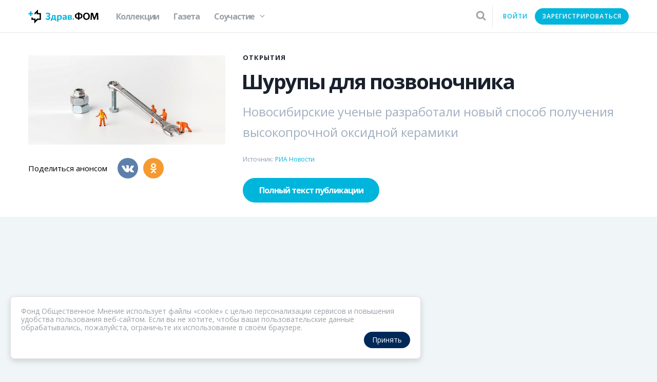

--- FILE ---
content_type: text/html; charset=utf-8
request_url: https://zdrav.fom.ru/post/shurupy-dlya-pozvonochnika
body_size: 19709
content:
<!doctype html>
<html data-n-head-ssr data-n-head="">
  <head data-n-head="">
    <title data-n-head="true">Шурупы для позвоночника - Здрав.ФОМ</title><meta data-n-head="true" lang="en"><meta data-n-head="true" charset="utf-8"><meta data-n-head="true" http-equiv="X-UA-Compatible" content="IE=edge"><meta data-n-head="true" name="viewport" content="width=device-width, initial-scale=1, minimum-scale=1"><meta data-n-head="true" name="keywords" content="врач, здравоохранение, фом, диспансеризация, лечение, зож, лекарства, новости, медицина, медик, здоровье, пациент, больница, заболевание, доктор"><meta data-n-head="true" property="og:site_name" content="Здрав.ФОМ"><meta data-n-head="true" property="og:locale" content="ru_RU"><meta data-n-head="true" property="fb:app_id" content=""><meta data-n-head="true" name="yandex-verification" content="ab102f3fac2cadb8"><meta data-n-head="true" name="wmail-verification" content="1e96332c35f5d3053ba3f478a0cc9af4"><meta data-n-head="true" name="theme-color" content="#ffffff"><meta data-n-head="true" property="og:type" content="article"><meta data-n-head="true" property="twitter:card" content="summary"><meta data-n-head="true" data-hid="itemprop-name" itemprop="name" content="Шурупы для позвоночника - Здрав.ФОМ"><meta data-n-head="true" data-hid="og:title" property="og:title" content="Шурупы для позвоночника - Здрав.ФОМ"><meta data-n-head="true" data-hid="twitter:title" name="twitter:title" content="Шурупы для позвоночника - Здрав.ФОМ"><meta data-n-head="true" data-hid="description" name="description" content="Новосибирские ученые разработали новый способ получения высокопрочной оксидной керамики"><meta data-n-head="true" data-hid="itemprop-description" itemprop="description" content="Новосибирские ученые разработали новый способ получения высокопрочной оксидной керамики"><meta data-n-head="true" data-hid="og:description" property="og:description" content="Новосибирские ученые разработали новый способ получения высокопрочной оксидной керамики"><meta data-n-head="true" data-hid="twitter:description" name="twitter:description" content="Новосибирские ученые разработали новый способ получения высокопрочной оксидной керамики"><meta data-n-head="true" data-hid="image" property="og:image" content="https://media.fom.ru/pub/190418_7.JPG"><meta data-n-head="true" data-hid="tw-image" property="twitter:image" content="https://media.fom.ru/pub/190418_7.JPG"><meta data-n-head="true" data-hid="vk-image" property="vk:image" content="https://media.fom.ru/pub/190418_7.JPG"><meta data-n-head="true" data-hid="image-width" property="og:image:width" content="1200"><meta data-n-head="true" data-hid="image-height" property="og:image:height" content="545"><meta data-n-head="true" data-hid="url" property="og:url" content="https://zdrav.fom.ru/post/shurupy-dlya-pozvonochnika"><link data-n-head="true" rel="apple-touch-icon" sizes="180x180" href="/favicon/apple-touch-icon.png"><link data-n-head="true" rel="icon" type="image/png" sizes="32x32" href="/favicon/favicon-32x32.png"><link data-n-head="true" rel="icon" type="image/png" sizes="16x16" href="/favicon/favicon-16x16.png"><link data-n-head="true" rel="manifest" href="/manifest.json"><link data-n-head="true" rel="mask-icon" href="/favicon/safari-pinned-tab.svg" color="#5bbad5"><link data-n-head="true" rel="alternate" type="application/rss+xml" title="Здрав.ФОМ - RSS-лента" href="https://zdrav.fom.ru/rss"><link data-n-head="true" rel="stylesheet" href="https://fonts.googleapis.com/css?family=Open+Sans:400,600,700&amp;amp;subset=cyrillic-ext"><link data-n-head="true" data-hid="canonical" rel="canonical" href="https://zdrav.fom.ru/post/shurupy-dlya-pozvonochnika"><script data-n-head="true" type="application/ld+json">{"@context":"http://schema.org","@type":"NewsArticle","name":"Шурупы для позвоночника - Здрав.ФОМ","headLine":"Шурупы для позвоночника - Здрав.ФОМ","description":"Новосибирские ученые разработали новый способ получения высокопрочной оксидной керамики","author":"null","datePublished":"20 April 2018","publisher":{"@type":"Organization","name":"FOM","logo":{"@type":"ImageObject","url":"https://fom-gk.ru/old/images/logo.svg","width":302,"height":60}},"image":{"@type":"ImageObject","representativeOfPage":"true","url":"https://media.fom.ru/pub/190418_7.JPG","width":1200,"height":545}}</script><link rel="preload" href="/_nuxt/runtime.660563eb876cbf3d6167.js" as="script"><link rel="preload" href="/_nuxt/commons.app.28eb8a2a36cb13c5f7c6.js" as="script"><link rel="preload" href="/_nuxt/vendors.app.36c98a1469c68fa2b891.js" as="script"><link rel="preload" href="/_nuxt/app.24fd5158c001617f0413.js" as="script"><style data-vue-ssr-id="2c951650:0 aab9a468:0 535e3ee6:0 018472c6:0 2a5263aa:0 1ed2b1de:0 0f5ab81a:0 9a1236e6:0 6d4ee146:0 16cd5e06:0 d0d56c74:0 0d780e14:0 8f14c954:0 47604f9e:0 7346d921:0 e2be45f0:0 495173e1:0 19910fca:0 e1916438:0 c2bce06c:0 2f0f9786:0 8af520f8:0">/*! normalize.css v7.0.0 | MIT License | github.com/necolas/normalize.css */html{line-height:1.15;-ms-text-size-adjust:100%;-webkit-text-size-adjust:100%}body{margin:0}article,aside,footer,header,nav,section{display:block}h1{font-size:2em;margin:.67em 0}figcaption,figure,main{display:block}figure{margin:1em 40px}hr{box-sizing:content-box;height:0;overflow:visible}pre{font-family:monospace,monospace;font-size:1em}a{background-color:transparent;-webkit-text-decoration-skip:objects}abbr[title]{border-bottom:none;text-decoration:underline;-webkit-text-decoration:underline dotted;text-decoration:underline dotted}b,strong{font-weight:inherit;font-weight:bolder}code,kbd,samp{font-family:monospace,monospace;font-size:1em}dfn{font-style:italic}mark{background-color:#ff0;color:#000}small{font-size:80%}sub,sup{font-size:75%;line-height:0;position:relative;vertical-align:baseline}sub{bottom:-.25em}sup{top:-.5em}audio,video{display:inline-block}audio:not([controls]){display:none;height:0}img{border-style:none}svg:not(:root){overflow:hidden}button,input,optgroup,select,textarea{font-family:sans-serif;font-size:100%;line-height:1.15;margin:0}button,input{overflow:visible}button,select{text-transform:none}[type=reset],[type=submit],button,html [type=button]{-webkit-appearance:button}[type=button]::-moz-focus-inner,[type=reset]::-moz-focus-inner,[type=submit]::-moz-focus-inner,button::-moz-focus-inner{border-style:none;padding:0}[type=button]:-moz-focusring,[type=reset]:-moz-focusring,[type=submit]:-moz-focusring,button:-moz-focusring{outline:1px dotted ButtonText}fieldset{padding:.35em .75em .625em}legend{box-sizing:border-box;color:inherit;display:table;max-width:100%;padding:0;white-space:normal}progress{display:inline-block;vertical-align:baseline}textarea{overflow:auto}[type=checkbox],[type=radio]{box-sizing:border-box;padding:0}[type=number]::-webkit-inner-spin-button,[type=number]::-webkit-outer-spin-button{height:auto}[type=search]{-webkit-appearance:textfield;outline-offset:-2px}[type=search]::-webkit-search-cancel-button,[type=search]::-webkit-search-decoration{-webkit-appearance:none}::-webkit-file-upload-button{-webkit-appearance:button;font:inherit}details,menu{display:block}summary{display:list-item}canvas{display:inline-block}[hidden],template{display:none}
*{box-sizing:border-box}#__layout,#__nuxt,body,html{min-height:100%;height:100%;font-family:Open Sans,sans-serif;min-width:320px}body{background-color:#f0f5f8;overflow-anchor:none}html{-webkit-font-smoothing:antialiased}li,ul{list-style:none}li,p,ul{margin:0;padding:0}a,button,input,select{-webkit-appearance:none}input,select{outline:none}img{page-break-after:auto;page-break-before:auto;page-break-inside:avoid}iframe{border:none}@media print{body{padding-left:1cm;padding-right:1cm}}.fade-enter-active,.fade-leave-active{transition:opacity .2s}.fade-enter,.fade-leave-to{opacity:0}
._2RwiaVPw{height:100%;position:relative;z-index:100;display:-webkit-box;display:-ms-flexbox;display:flex;flex-direction:column;height:100vh}@media print{._2RwiaVPw{display:block}}@media (min-width:1024px){._1uJJ8xuQ{overflow:hidden;max-height:100vh}}@media (max-width:1023px){._2NcEYasu{overflow:hidden;max-height:100vh}}._3l60Cb68{min-height:100%;padding-top:64px;position:relative;z-index:200;flex:1 0 auto}@media (max-width:767px){._3l60Cb68{padding-top:44px}}@media print{._3l60Cb68{padding-top:0}}.euaGzJGJ{z-index:200;position:absolute;top:0;left:0;height:100%;width:100%;background-color:rgba(0,0,0,.6)}.tDTc7YO2{position:relative;z-index:100;flex-shrink:0}@media print{.tDTc7YO2{display:none}}
.tGL5NdnJ{position:fixed;left:0;top:0;z-index:1000;min-width:320px;height:64px;width:100%;background:#fff;border-bottom:1px solid #e3e8ec}@media (max-width:767px){.tGL5NdnJ{height:45px}}@media print{.tGL5NdnJ{display:none}}._3KFVeNsT{width:100%;max-width:1230px;margin:0 auto;position:relative;z-index:100;box-sizing:border-box;display:-webkit-box;display:-ms-flexbox;display:flex;align-items:center;height:100%}@media (min-width:1024px){._3KFVeNsT{padding-left:30px;padding-right:30px}}@media (max-width:1023px){._3KFVeNsT{padding-left:20px;padding-right:20px}}._3KFVeNsT:after{content:"";width:0;height:100%;display:inline-block;vertical-align:middle}._16XXN8LJ{position:relative;z-index:600;padding:4px 8px;margin:0 -8px}@media (min-width:768px) and (max-width:1023px){._16XXN8LJ{margin:0 0 0 46px}}@media (max-width:767px){._16XXN8LJ{position:absolute;left:50%;top:50%;-webkit-transform:translate(-50%,-50%);transform:translate(-50%,-50%);margin:0}}@media (max-width:414px){._16XXN8LJ{left:48%}}._2Hj7EXub{display:block;width:137px;height:28px}@media (max-width:767px){._2Hj7EXub{width:116px}}._3I74IVjv{z-index:100;position:absolute;left:10px;top:50%;display:none;-webkit-transform:translateY(-50%);transform:translateY(-50%)}@media (max-width:1023px){._3I74IVjv{display:block}}._1dyXBJve{position:relative;flex-grow:1;display:-webkit-box;display:-ms-flexbox;display:flex;align-items:center;height:100%;margin-left:20px;margin-right:6px}@media (min-width:768px) and (max-width:1023px){._1dyXBJve{margin-left:-162px}}@media (max-width:767px){._1dyXBJve{margin-left:0;margin-right:0}}._3XjMgk8D{position:relative;bottom:-1px;z-index:250;display:inline-block;padding:0;height:100%;vertical-align:middle}@media (max-width:1023px){._3XjMgk8D{display:none}}.MFpETguh{height:100%;width:auto;white-space:nowrap}.MFpETguh:after{content:"";width:0;height:100%;display:inline-block;vertical-align:middle}@media (max-width:767px){.MFpETguh{margin-right:-5px}}.ZI7ufx0o{position:relative;min-width:150px}@media (max-width:767px){.ZI7ufx0o{min-width:42px}}._2eV5D2Ci{margin-left:auto;border-right:1px solid #e3e8ec}@media (max-width:767px){._2eV5D2Ci{border-right:none}}._3_u0MXf1{position:absolute;left:0;top:100%;width:100%}@media (max-width:767px){._1581dX-B{position:relative!important;left:0!important;width:42px!important;-webkit-transform:scale(.6) translateY(-85%)!important;transform:scale(.6) translateY(-85%)!important}}
._1_-gevO_{cursor:pointer;width:44px;height:44px;border:none;background:none;padding:0;margin:0;text-align:center}._3u3qEgiJ{display:inline-block;vertical-align:middle;fill:#19212d}._3zM6nziS{position:relative;z-index:100;font-family:Open Sans,sans-serif;font-weight:700;width:24px;height:21px;font-size:7px;line-height:21px;text-align:center;color:#19212d;text-transform:uppercase}._3zM6nziS:after,._3zM6nziS:before{content:"";width:100%;height:4px;border-radius:1px;background-color:#19212d;position:absolute;left:0}._3zM6nziS:before{top:0}._3zM6nziS:after{bottom:0}.BP-Um3yg{width:30px;height:30px}
._252oMMon,._3ohdDK4B{display:-webkit-box;display:-ms-flexbox;display:flex;height:100%}._1-MSD9TC{position:relative}._1AeeBE5L{border-bottom:4px solid transparent}._3Sl34kQB{position:absolute;top:62px;padding:8px;min-width:100%;background:#fff;box-shadow:0 4px 8px 0 rgba(5,67,104,.07);border-radius:0 0 4px 4px;-webkit-transform:translateY(-15%);transform:translateY(-15%);visibility:hidden;opacity:0}._1-MSD9TC:hover ._3Sl34kQB{-webkit-animation:_2JtVJ1mg .165s ease-out;animation:_2JtVJ1mg .165s ease-out;-webkit-transform:translateY(0);transform:translateY(0);visibility:visible;opacity:1}._12ybVTbX{transition-property:color,border-color;transition-duration:.128s;transition-timing-function:linear;text-decoration:none;cursor:pointer;outline:none;display:-webkit-box;display:-ms-flexbox;display:flex;align-items:center;padding:0 14px;font-size:16px;font-weight:700;letter-spacing:-1.2px;line-height:36px;color:#9aa1a7}._12ybVTbX:link,._12ybVTbX:visited{color:#9aa1a7;border-color:#9aa1a7}._12ybVTbX:hover{color:#00b5dc;text-decoration:underline;text-decoration:none}._12ybVTbX:focus{outline:1px dotted #8ecedb;outline:5px auto #8ecedb}._12ybVTbX:active,._12ybVTbX:focus,.rFY4PkX9:link,.rFY4PkX9:visited{color:#252b33;border-color:#252b33}@media (min-width:1024px) and (max-width:1259px){._12ybVTbX{padding:0 10px}}._3yHd9d6f{margin-top:4px;margin-left:10px}._1uNCOTx0{transition-property:-webkit-transform;transition-property:transform;transition-property:transform,-webkit-transform;transition-duration:.128s;transition-timing-function:linear;display:block;width:10px;transition-duration:.1s}._1-MSD9TC:hover ._1uNCOTx0{-webkit-transform:rotate(180deg);transform:rotate(180deg)}._1Su-agai{transition-property:color,border-color;text-decoration:none;cursor:pointer;outline:none;display:-webkit-box;display:-ms-flexbox;display:flex;align-items:center;padding:0 14px;font-size:16px;font-weight:700;letter-spacing:-1.2px;transition-property:border-color;transition-duration:.128s;transition-timing-function:linear;height:100%;border-bottom:4px solid;line-height:100%}._1Su-agai:link,._1Su-agai:visited{color:#9aa1a7;border-color:#9aa1a7}._1Su-agai:hover{color:#00b5dc;text-decoration:underline;text-decoration:none}._1Su-agai:focus{outline:1px dotted #8ecedb;outline:5px auto #8ecedb}._1Su-agai:active,._1Su-agai:focus,._1ftpE1tQ:link,._1ftpE1tQ:visited{color:#252b33;border-color:#252b33}@media (min-width:1024px) and (max-width:1259px){._1Su-agai{padding:0 10px}}._1Su-agai:link{border-color:transparent}._1Su-agai:hover{border-color:#00b5dc}._1ftpE1tQ{color:#19212d;border-color:#00b5dc!important}._3HNAUqAZ{margin-top:3px}@-webkit-keyframes _2JtVJ1mg{0%{-webkit-transform:translateY(-15%);transform:translateY(-15%);visibility:hidden;opacity:0}to{-webkit-transform:translateY(0);transform:translateY(0);visibility:visible;opacity:1}}@keyframes _2JtVJ1mg{0%{-webkit-transform:translateY(-15%);transform:translateY(-15%);visibility:hidden;opacity:0}to{-webkit-transform:translateY(0);transform:translateY(0);visibility:visible;opacity:1}}
.fa-icon{display:inline-block;fill:currentColor}.fa-flip-horizontal{-webkit-transform:scaleX(-1);transform:scaleX(-1)}.fa-flip-vertical{-webkit-transform:scaleY(-1);transform:scaleY(-1)}.fa-spin{-webkit-animation:fa-spin 1s linear 0s infinite;animation:fa-spin 1s linear 0s infinite}.fa-inverse{color:#fff}.fa-pulse{-webkit-animation:fa-spin 1s steps(8) infinite;animation:fa-spin 1s steps(8) infinite}@-webkit-keyframes fa-spin{0%{-webkit-transform:rotate(0deg);transform:rotate(0deg)}to{-webkit-transform:rotate(1turn);transform:rotate(1turn)}}@keyframes fa-spin{0%{-webkit-transform:rotate(0deg);transform:rotate(0deg)}to{-webkit-transform:rotate(1turn);transform:rotate(1turn)}}
._1QNVAU_L{position:static}._2fZQfRnl{transition-property:color;transition-duration:.128s;transition-timing-function:linear;display:block;padding:10px 12px;color:#9aa1a7;cursor:pointer}._2fZQfRnl:hover{color:#00b5dc}._2fZQfRnl svg{height:20px;width:20px}._3Fxl-iec svg{margin:-2px;height:24px;width:24px}@media (max-width:767px){._2fZQfRnl{position:relative;z-index:1001}}._2BZ_RPnU{position:absolute;z-index:1000;top:0;left:-10px;right:45px;display:-webkit-box;display:-ms-flexbox;display:flex;padding-left:10px;align-items:center;height:calc(100% + 1px);background-color:#fff}@media (max-width:767px){._2BZ_RPnU{right:0}}._3TybiwK7{height:40px;width:100%;padding:8px 16px 10px;border-radius:20px;border:1px solid #e4e8ec;background-color:#fff;color:#4a4a4a;font-size:16px;font-family:Open Sans,sans-serif;line-height:22px}._3TybiwK7::-webkit-input-placeholder{color:#a4a4a4}._3TybiwK7::-moz-placeholder{color:#a4a4a4}._3TybiwK7::-ms-input-placeholder{color:#a4a4a4}._3TybiwK7:-ms-input-placeholder{color:#a4a4a4}._3TybiwK7::placeholder{color:#a4a4a4}@media (max-width:767px){._3TybiwK7{height:38px;padding:7px 46px 9px 16px}}._2e67crco{position:absolute;top:100%;left:0;right:0;max-height:600px;max-height:60vh;overflow-y:auto;padding:44px;border-top:1px solid #e3e8ec;background-color:#fff}@media (min-width:1024px){._2e67crco{min-height:555px}}@media (min-width:1024px) and (max-width:1259px){._2e67crco{padding:24px}}@media (max-width:1023px){._2e67crco{position:fixed;top:63px;bottom:0;max-height:none;padding:24px 20px}}@media (max-width:767px){._2e67crco{top:44px}}.z1kmLE54{font-size:16px;letter-spacing:-1.2px;text-align:center}.pJksdlQh,.z1kmLE54{font-weight:700;line-height:1.31;color:#9aa1a7}.pJksdlQh{position:relative;top:-4px;margin-bottom:20px;font-size:32px;letter-spacing:-1.6px}@media (min-width:1024px) and (max-width:1259px){.pJksdlQh{font-size:24px;line-height:28px}}@media (max-width:767px){.pJksdlQh{font-size:20px;line-height:26px;letter-spacing:-1px}}._1_tBR9lM{overflow:hidden}._144uyg9N{margin-bottom:32px}@media (max-width:767px){._144uyg9N{margin-bottom:20px}}._144uyg9N:last-child{margin-bottom:0}.fade-search-enter-active,.fade-search-leave-active{transition:opacity .2s}.fade-search-enter,.fade-search-leave-to{position:absolute;opacity:0}
._3DnrVEKJ{display:inline-block;vertical-align:middle}@media (max-width:767px){nav ._3DnrVEKJ{display:none}}._1GZ-gzLX{vertical-align:middle}._1GZ-gzLX,._2_TRIcd9{display:inline-block}._2_TRIcd9{transition-property:color,background-color,border-color,opacity;transition-duration:.128s;transition-timing-function:linear;cursor:pointer;outline:none;border-radius:24px;border:2px solid transparent;color:#00b5dc;background-color:transparent;position:relative;vertical-align:top;width:100%;height:32px;font-family:Open Sans,sans-serif;font-size:12px;line-height:28px;text-align:center;text-decoration:none;white-space:nowrap;-webkit-user-select:none;-moz-user-select:none;-ms-user-select:none;user-select:none;font-weight:600;text-transform:uppercase;letter-spacing:1px;padding:0 12px}._2_TRIcd9:hover,._2_TRIcd9[data-hover],._2wEf_Xz4{border-color:transparent;color:#0096b9;background-color:transparent}._2_TRIcd9:active,._2_TRIcd9:focus,._2_TRIcd9[data-hover],._3boeR-2l{border-color:transparent;color:#00cffa;background-color:transparent}._2_TRIcd9:focus{outline:1px dotted #8ecedb;outline:5px auto #8ecedb}._2_TRIcd9:disabled,._2_TRIcd9[data-disabled],._3JH3yI3T{border-color:transparent;color:#00b5dc;background-color:transparent;opacity:.2;cursor:default}._2_TRIcd9[data-in-process],._1FdrWDjq{border-color:transparent;color:#00cffa;background-color:transparent}._2_TRIcd9 ._3KolvLvc,._2_TRIcd9 ._2Uhyod7h{display:inline-block;vertical-align:top}._2_TRIcd9 ._3KolvLvc{height:100%}._2_TRIcd9 ._3KolvLvc+._2Uhyod7h{margin-left:14px}._2KpY1JXP{transition-property:color,background-color,border-color,opacity;transition-duration:.128s;transition-timing-function:linear;cursor:pointer;outline:none;border-radius:24px;border:2px solid #00b5dc;color:#fff;background-color:#00b5dc;position:relative;display:inline-block;vertical-align:top;padding:0 12px;width:100%;height:32px;font-family:Open Sans,sans-serif;font-size:12px;line-height:28px;text-align:center;text-decoration:none;white-space:nowrap;-webkit-user-select:none;-moz-user-select:none;-ms-user-select:none;user-select:none;font-weight:600;text-transform:uppercase;letter-spacing:1px}._2KpY1JXP:hover,._2KpY1JXP[data-hover],._2L5plWdR{border-color:#0096b9;color:#fff;background-color:#0096b9}._2KpY1JXP:active,._2KpY1JXP:focus,._2KpY1JXP[data-hover],._2UlloeUb{border-color:#00cffa;color:#fff;background-color:#00cffa}._2KpY1JXP:focus{outline:1px dotted #8ecedb;outline:5px auto #8ecedb}._2KpY1JXP:disabled,._2KpY1JXP[data-disabled],._1DMT_lWP{border-color:#00b5dc;color:#fff;background-color:#00b5dc;opacity:.2;cursor:default}._2KpY1JXP[data-in-process],.N5PoHW3E{border-color:#00cffa;color:#fff;background-color:#00cffa}._2KpY1JXP ._3KolvLvc,._2KpY1JXP ._2Uhyod7h{display:inline-block;vertical-align:top}._2KpY1JXP ._3KolvLvc{height:100%}._2KpY1JXP ._3KolvLvc+._2Uhyod7h{margin-left:14px}
.yMTPr2WA{display:inline-block;vertical-align:middle;height:100%;position:relative}._2vnAwTdi{position:fixed;left:0;top:0;right:0;bottom:0;z-index:999}._2gprHhNk{height:100%;padding:0 30px 0 10px;margin:0;border:none;cursor:pointer;white-space:nowrap;text-align:left;position:relative;background:none;outline:none}._2gprHhNk:after{content:"";width:0;height:100%;display:inline-block;vertical-align:middle}._1PCzxwpL{z-index:1000}@media (max-width:767px){._2gprHhNk{padding:0 6px}}._8BD5NSC{display:inline-block;vertical-align:middle;width:40px;height:40px;border-radius:50%;margin:0 12px 0 0}@media (max-width:767px){._8BD5NSC{margin:0;width:30px;height:30px}}.HJyfwfiQ{display:inline-block;vertical-align:middle}@media (max-width:767px){.HJyfwfiQ{display:none}}._3qIawDCt{display:block;text-overflow:ellipsis;overflow:hidden;white-space:nowrap;font-size:14px;line-height:1;color:#19212d;padding:3px 0;max-width:176px;letter-spacing:1px}@media (min-width:1024px) and (max-width:1259px){._3qIawDCt{max-width:140px}}._2Q4gQDqT{display:block;text-overflow:ellipsis;overflow:hidden;white-space:nowrap;font-size:12px;line-height:1;color:#9aa1a7;padding:3px 0;max-width:176px}._14o_fMUQ{position:absolute;right:10px;top:50%;-webkit-transform:translateY(-50%);transform:translateY(-50%);color:#9aa1a7;width:12px}._2gprHhNk:focus ._14o_fMUQ,.yMTPr2WA:hover ._14o_fMUQ{color:#00b5dc}@media (max-width:767px){._14o_fMUQ.fa-icon{display:none}}._2e2u7w7j{padding:10px 0;margin:0;position:absolute;z-index:1100;background:#fff;right:0;top:100%;-webkit-transform:translateY(-10px);transform:translateY(-10px);box-shadow:0 0 13px -2px rgba(37,43,51,.55);border-radius:4px;width:260px;display:none}._2e2u7w7j:before,._1n7mdvg7{display:block}._2e2u7w7j:before{content:"";height:0;width:0;border:8px solid transparent;border-top:none;border-bottom:8px solid #fff;position:absolute;top:-8px;right:6px}._2pkDKtT4,._1TLP_764{display:block}._1TLP_764{transition-property:color,border-color;transition-duration:.128s;transition-timing-function:linear;text-decoration:none;cursor:pointer;outline:none;padding:12px 8px 12px 24px;font-size:14px;line-height:16px}._1TLP_764:link,._1TLP_764:visited{color:#9aa1a7;border-color:#9aa1a7}._1TLP_764:hover{color:#00b5dc;text-decoration:underline;text-decoration:none}._1TLP_764:focus{outline:1px dotted #8ecedb;outline:5px auto #8ecedb}._1TLP_764:active,._1TLP_764:focus,._2dxkQKJT:link,._2dxkQKJT:visited{color:#252b33;border-color:#252b33}
.eo3VTPZF{position:absolute;left:50%;top:50%;-webkit-transform:translate(-50%,-50%);transform:translate(-50%,-50%);width:70px;text-align:center}._1YADu4IX,.eo3VTPZF{display:inline-block;vertical-align:top;height:18px}._1YADu4IX{width:18px;border-radius:100%;-webkit-animation:_3zDM_dw2 1.4s ease-in-out infinite both;animation:_3zDM_dw2 1.4s ease-in-out infinite both}._1YADu4IX:first-child{-webkit-animation-delay:-.32s;animation-delay:-.32s}._1YADu4IX:nth-child(2){-webkit-animation-delay:-.16s;animation-delay:-.16s}@-webkit-keyframes _3zDM_dw2{0%,80%,to{-webkit-transform:scale(0);transform:scale(0)}40%{-webkit-transform:scale(1);transform:scale(1)}}@keyframes _3zDM_dw2{0%,80%,to{-webkit-transform:scale(0);transform:scale(0)}40%{-webkit-transform:scale(1);transform:scale(1)}}
.cookie-consent[data-v-f98900be]{position:fixed;bottom:20px;left:20px;background:#fff;border:1px solid #e0e0e0;border-radius:8px;padding:20px;box-shadow:0 4px 12px rgba(0,0,0,.15);z-index:1000;max-width:800px;margin:0 auto;font-size:14px;color:#9aa1a7;font-family:Open Sans,sans-serif}.cookie-consent__content[data-v-f98900be]{flex-direction:column;grid-gap:15px;gap:15px}.cookie-consent__actions[data-v-f98900be],.cookie-consent__content[data-v-f98900be]{display:-webkit-box;display:-ms-flexbox;display:flex}.cookie-consent__actions[data-v-f98900be]{grid-gap:10px;gap:10px;justify-content:flex-end}.cookie-consent__button[data-v-f98900be]{padding:8px 16px;border:none;border-radius:50px;cursor:pointer;font-size:14px;background:#002859;color:#fff;font-family:Open Sans,sans-serif}.cookie-consent__button--secondary[data-v-f98900be]{background:#6c757d}.cookie-consent__button[data-v-f98900be]:hover{opacity:.9}@media (max-width:480px){.cookie-consent[data-v-f98900be]{bottom:10px;right:10px;left:10px;padding:15px}.cookie-consent__actions[data-v-f98900be]{flex-direction:column}}
._2a_ktQDP{background:#fff}.mMwMQi4z{position:fixed;right:0;bottom:0;z-index:500;display:none;padding-right:24px;font-size:10px}@media print{.mMwMQi4z{display:block}}._2fexoETT{display:-webkit-box;display:-ms-flexbox;display:flex;flex-wrap:wrap;align-items:center;margin-top:20px}@media (max-width:767px){._2fexoETT{width:100%;max-width:1230px;position:relative;z-index:100;box-sizing:border-box;margin:20px auto 0}}@media print{._2fexoETT{display:none}}@media (max-width:767px) and (min-width:1024px){._2fexoETT{padding-left:30px;padding-right:30px}}@media (max-width:767px) and (max-width:1023px){._2fexoETT{padding-left:20px;padding-right:20px}}._3H9fiGi6{margin-right:20px;font-size:15px}
._3UDxM-9G{padding-top:28px;padding-bottom:28px}._3UDxM-9G,._2KRObnUB{position:relative;z-index:100}._2KRObnUB{width:100%;max-width:1230px;margin:0 auto;box-sizing:border-box;display:-webkit-box;display:-ms-flexbox;display:flex;align-items:flex-start}@media (min-width:1024px){._2KRObnUB{padding-left:30px;padding-right:30px}}@media (max-width:1023px){._2KRObnUB{padding-left:20px;padding-right:20px}}@media (max-width:767px){._2KRObnUB{display:block;padding-left:0;padding-right:0}}._1K4I1ZVd{display:-webkit-box;display:-ms-flexbox;display:flex;width:100%;max-width:1200px;margin:0 auto}@media (max-width:1023px){._1K4I1ZVd{flex-direction:column}}._2KRObnUB ._1K4I1ZVd{order:2;flex:1 0 0;display:block;width:auto}._2LItQMcj{width:100%;max-width:1230px;margin:0 auto;position:relative;z-index:100;box-sizing:border-box}@media (min-width:1024px){._2LItQMcj{padding-left:30px;padding-right:30px}}@media (max-width:1023px){._2LItQMcj{padding-left:20px;padding-right:20px}}@media (min-width:1024px){._2LItQMcj{width:190px;padding-left:0}}@media (min-width:1024px) and (max-width:1259px){._2LItQMcj{width:202px;padding-left:30px}}._2KRObnUB ._2LItQMcj{width:auto}@media (min-width:1024px){._2KRObnUB ._2LItQMcj{padding:0 24px}}.V-w1mC3U{flex:1;margin-left:0;width:100%}@media (min-width:1024px){.V-w1mC3U{margin-left:-20px;width:85%}}@media (min-width:1024px) and (max-width:1259px){.V-w1mC3U{margin-left:0}}@media print{.V-w1mC3U{position:relative;padding-right:155px}}._2KRObnUB .V-w1mC3U{width:auto;margin-left:0}._1BS9WIwF{display:none}@media print{._1BS9WIwF{position:absolute;right:0;top:0;display:block}}._6gcHLpsZ{display:block;width:100%;max-width:848px;box-sizing:border-box;font-family:Open Sans,sans-serif;font-weight:700;max-width:none;margin:auto auto 12px;font-size:40px;line-height:54px;letter-spacing:-2px;color:#19212d;padding:0 24px 0 21px}@media (max-width:1023px){._6gcHLpsZ{padding-left:18px;padding-right:18px;max-width:100%}}@media print{._6gcHLpsZ{font-size:30px;line-height:44px}}@media (max-width:767px){._6gcHLpsZ{padding-left:17px}}@media (max-width:414px){._6gcHLpsZ{font-size:24px;line-height:1.5}}._1Q4v1cYw{display:block;width:100%;max-width:848px;box-sizing:border-box;max-width:none;margin:12px 0;padding:0 24px;font-size:24px;line-height:40px;opacity:.8;color:#8c9bb0}@media (max-width:1023px){._1Q4v1cYw{padding-left:18px;padding-right:18px;max-width:100%}}@media print{._1Q4v1cYw{font-size:18px;line-height:32px}}@media (max-width:414px){._1Q4v1cYw{font-size:16px;line-height:1.5}}._2LINsszb{display:block;width:100%;max-width:848px;padding:0 24px;box-sizing:border-box;font-family:Open Sans,sans-serif;font-weight:700;display:-webkit-box;display:-ms-flexbox;display:flex;margin:0 0 48px;font-size:13px;line-height:1.85;letter-spacing:1px;text-transform:uppercase;color:#8c9bb0}@media (max-width:1023px){._2LINsszb{padding-left:18px;padding-right:18px;max-width:100%}}@media (max-width:767px){._2LINsszb{margin-bottom:24px}}._12BTjn6L{flex-shrink:0;height:15px;width:13px;margin:4px 12px 0 0}._2qNEF3R-{display:block;width:100%;max-width:848px;padding:0 24px;margin:auto;box-sizing:border-box;max-width:none}@media (max-width:1023px){._2qNEF3R-{padding-left:18px;padding-right:18px;max-width:100%}}._4D1scEkf{display:-webkit-box;display:-ms-flexbox;display:flex;max-width:1200px;margin:0 auto}@media (min-width:1024px) and (max-width:1259px){._1LbyD5lB{padding:0 32px}}._1LbyD5lB:before{content:"";display:none;width:192px;flex:0 0 auto}._1LbyD5lB:after{content:"";display:none;width:316px;flex:0 0 auto}@media (min-width:1024px){._1LbyD5lB:before{display:block}}@media (min-width:1260px) and (max-width:1599px){._1LbyD5lB:after{display:block}}@media (min-width:1600px){._1LbyD5lB:after{display:block}}.GvluCInH{order:1;flex:0 0 384px;display:block;margin-top:16px;margin-right:10px}@media (min-width:768px) and (max-width:1023px){.GvluCInH{flex-basis:264px}}@media (max-width:767px){.GvluCInH{flex-basis:100%;margin-right:0}}._1nesPgev{display:-webkit-box;display:-ms-flexbox;display:flex;flex-wrap:wrap;width:100%;max-width:1200px;margin:0 auto;padding:0;box-sizing:border-box}@media (min-width:1024px){._1nesPgev{margin:0}}._2PPn_Oe5{max-width:800px}._1JB83HwR{background-color:#f0f5f8;margin:0;padding:0 0 45.4166667%;position:relative;overflow:hidden;flex:1 0 auto;background-color:#fff}._2PPn_Oe5 ._1JB83HwR{padding-bottom:75%}._28WEeist{padding:0}._3cIa90pk{position:relative;padding-bottom:56.25%;height:0;overflow:hidden;max-width:100%}._2fCb6Ccy{height:100%;position:absolute;top:50%;left:50%;-webkit-transform:translate(-50%,-50%);transform:translate(-50%,-50%)}._2fCb6Ccy._1BVa_9RK{max-width:100%;height:inherit}._2EXdIu_9{position:relative}._2dhEXNio{position:absolute;top:0;left:0;width:100%;height:100%}
._70oEfaH_{display:block;max-width:208px;padding:8px 5px 8px 0;font-size:13px;line-height:24px;letter-spacing:1px;white-space:nowrap;color:#19212d}@media (max-width:1023px){._70oEfaH_{max-width:100%}}@media print{._70oEfaH_{display:none}}._7L-A5fVv{display:inline-block;vertical-align:top}._2M9B0TTK{font-family:Open Sans,sans-serif;font-weight:700;padding:0 12px 0 0;white-space:normal;text-transform:uppercase}._2EWQK75p{display:inline-block;color:currentColor}._2CDgYbzl,._2DiwFvN4 ._2EWQK75p{height:24px}
._20KuHbL9{display:block;background-repeat:no-repeat;background-size:contain;background-position:50%}
._1Xl7qUMA{display:block;width:100%;max-width:848px;margin:auto;box-sizing:border-box;padding:12px 24px 0}@media (max-width:1023px){._1Xl7qUMA{padding-left:18px;padding-right:18px;max-width:100%}}._3dagG2R6{margin-bottom:28px;font-size:12px;line-height:17px;color:#8c9bb0}._2IXkBvxo{transition-property:color,border-color;transition-duration:.128s;transition-timing-function:linear;text-decoration:none;cursor:pointer;outline:none}._2IXkBvxo:link{color:#00b5dc;border-color:#00b5dc}._2IXkBvxo:visited{color:#326fce;border-color:#326fce}._2IXkBvxo:hover{color:#00b5dc;text-decoration:underline}._2IXkBvxo:focus{outline:1px dotted #8ecedb;outline:5px auto #8ecedb}._2IXkBvxo:active,._2IXkBvxo:focus,._1X1RGktf:link,._1X1RGktf:visited{color:#00b5dc;border-color:#00b5dc}._2myZBvap{display:inline-block}@media (min-width:768px){._2myZBvap{transition-property:color,background-color,border-color,opacity;transition-duration:.128s;transition-timing-function:linear;cursor:pointer;outline:none;border-radius:24px;border:2px solid #00b5dc;color:#fff;background-color:#00b5dc;position:relative;padding:0;width:266px;height:48px;font-family:Open Sans,sans-serif;font-size:16px;line-height:44px;text-align:center;text-decoration:none;white-space:nowrap;-webkit-user-select:none;-moz-user-select:none;-ms-user-select:none;user-select:none;font-weight:600;text-transform:"none";letter-spacing:1px;font-weight:700;letter-spacing:-1px}._2myZBvap:hover,._2myZBvap[data-hover],._1fWmW2Md{border-color:#0096b9;color:#fff;background-color:#0096b9}._2myZBvap:active,._2myZBvap:focus,._2myZBvap[data-hover],._2O0cr9Km{border-color:#00cffa;color:#fff;background-color:#00cffa}._2myZBvap:focus{outline:1px dotted #8ecedb;outline:5px auto #8ecedb}._2myZBvap:disabled,._2myZBvap[data-disabled],._1qLpummN{border-color:#00b5dc;color:#fff;background-color:#00b5dc;opacity:.2;cursor:default}._2myZBvap[data-in-process],.-Imb1mQq{border-color:#00cffa;color:#fff;background-color:#00cffa}._2myZBvap ._2mQ_qEoK,._2myZBvap .NGEDLlxy{display:inline-block;vertical-align:top}._2myZBvap ._2mQ_qEoK{height:100%}._2myZBvap ._2mQ_qEoK+.NGEDLlxy{margin-left:14px}}@media (max-width:767px){._2myZBvap{transition-property:color,background-color,border-color,opacity;transition-duration:.128s;transition-timing-function:linear;cursor:pointer;outline:none;border-radius:24px;border:2px solid #00b5dc;color:#fff;background-color:#00b5dc;position:relative;padding:0 12px;width:100%;height:40px;font-family:Open Sans,sans-serif;font-size:14px;line-height:36px;text-align:center;text-decoration:none;white-space:nowrap;-webkit-user-select:none;-moz-user-select:none;-ms-user-select:none;user-select:none;font-weight:600;text-transform:"none";letter-spacing:1px;letter-spacing:-1px}._2myZBvap:hover,._2myZBvap[data-hover],._1fWmW2Md{border-color:#0096b9;color:#fff;background-color:#0096b9}._2myZBvap:active,._2myZBvap:focus,._2myZBvap[data-hover],._2O0cr9Km{border-color:#00cffa;color:#fff;background-color:#00cffa}._2myZBvap:focus{outline:1px dotted #8ecedb;outline:5px auto #8ecedb}._2myZBvap:disabled,._2myZBvap[data-disabled],._1qLpummN{border-color:#00b5dc;color:#fff;background-color:#00b5dc;opacity:.2;cursor:default}._2myZBvap[data-in-process],.-Imb1mQq{border-color:#00cffa;color:#fff;background-color:#00cffa}._2myZBvap ._2mQ_qEoK,._2myZBvap .NGEDLlxy{display:inline-block;vertical-align:top}._2myZBvap ._2mQ_qEoK{height:100%}._2myZBvap ._2mQ_qEoK+.NGEDLlxy{margin-left:14px}}
._1yWbHX4I{padding:0;margin:0;display:inline-block;vertical-align:top;text-align:left}._1_2ZBzNF{white-space:nowrap}._19nWH4xB ._24_W8i2s{padding:10px 20px 10px 0}.CSj90HkD ._24_W8i2s{padding:6px 10px 6px 0}.PCudCTyI ._24_W8i2s{padding:6px 8px 6px 0}.PCudCTyI ._1NI-AsbM{width:30px;height:30px}._1yWbHX4I .Dya6lmpX{display:block;height:100%;margin:0 auto;fill:#fff}._1yWbHX4I ._2VrD3PiY{width:60%}._1yWbHX4I ._2rE5VjrB{width:35%}._24_W8i2s{display:inline-block;vertical-align:top}._24_W8i2s:last-child{padding-right:0}._1NI-AsbM{background:none;padding:0;margin:0;display:block;border:none;width:auto;height:auto;cursor:pointer;border-radius:50%;width:40px;height:40px}@media (min-width:1024px){._1NI-AsbM{transition-duration:.3s;transition-timing-function:cubic-bezier(.47,2.02,.59,1.38);-webkit-transform:translateZ(0);transform:translateZ(0)}._1NI-AsbM:hover{-webkit-transform:scale(1.2);transform:scale(1.2)}._1NI-AsbM:active{-webkit-transform:scale(1);transform:scale(1)}}.pj79P2FJ{background:#5c80aa}.ewXvXqRq{background:#f59a30}._2Xf8_ybu{background:$color-social-gp}._2uWMaOkC{display:block;text-align:center;padding:4px 0 0;color:$color-text-base;font-family:Open Sans,sans-serif;font-weight:400}._1A_ch35L{visibility:hidden}
.scroll-top-fade-enter-active,.scroll-top-fade-leave-active{transition:3s ease;transition-property:opacity}.scroll-top-fade-enter,.scroll-top-fade-leave-to{opacity:0}
._2Dt8wKnm{display:block;position:fixed;right:20px;bottom:20px;z-index:900;width:56px;height:56px;background:hsla(0,0%,100%,.85);padding:0;margin:0;outline:none;border-radius:50%;cursor:pointer;transition-property:background-color,opacity;transition-duration:.128s;transition-timing-function:linear;border:none}._2Dt8wKnm:hover{background-color:#0096b9}._2Dt8wKnm:active{background-color:#00cffa}@media (min-width:1392px){._2Dt8wKnm{right:auto;left:50%;-webkit-transform:translateX(620px);transform:translateX(620px)}}@media (max-width:1023px){._2Dt8wKnm{width:40px;height:40px;right:10px}}@media (max-width:767px){._2Dt8wKnm{bottom:64px}}@media (min-width:768px) and (max-width:1023px){._2Dt8wKnm{bottom:84px}}@media print{._2Dt8wKnm{display:none}}._3cEnMc26{width:15px;height:21px;transition-property:fill;transition-duration:.128s;transition-timing-function:linear;fill:#8c9bb0}._2Dt8wKnm:hover ._3cEnMc26{fill:#fff}@media (max-width:1023px){._3cEnMc26{width:11.25px;height:15.75px}}
._1DEfZAbk{background:#252b33}@media (max-width:1023px){._1DEfZAbk{padding-bottom:64px}}@media (max-width:767px){._1DEfZAbk{padding-bottom:33px}}._1gzviWRv{width:100%;max-width:1230px;margin:0 auto;position:relative;z-index:100;box-sizing:border-box;padding-top:38px;padding-bottom:38px}@media (min-width:1024px){._1gzviWRv{padding-left:30px;padding-right:30px}}@media (max-width:1023px){._1gzviWRv{padding-left:20px;padding-right:20px}}@media (min-width:768px) and (max-width:1023px){._1gzviWRv{padding-bottom:18px}}@media (max-width:767px){._1gzviWRv{padding-top:22px;padding-bottom:18px}}._3BDKRw6o{padding:10px 0}._3X7HnAlN{display:inline-block;vertical-align:top;box-sizing:border-box;font-size:15px;line-height:24px;color:#9aa1a7}._3X7HnAlN:first-child{width:calc(100% - 744px)}._3X7HnAlN:first-child ._1dx6A-Uc{padding-right:16%}@media (min-width:768px) and (max-width:1023px){._3X7HnAlN:first-child{width:100%;padding:0 0 34px}._3X7HnAlN:first-child ._1dx6A-Uc{padding:0}}@media (max-width:767px){._3X7HnAlN:first-child{width:100%;padding:0;margin:0 0 33px;font-size:16px}._3X7HnAlN:first-child ._1dx6A-Uc{padding:0}}._3X7HnAlN:nth-child(2){width:201px;margin-right:20px;padding-right:10px}@media (min-width:768px) and (max-width:1023px){._3X7HnAlN:nth-child(2){width:33.333333333333336%;padding:0 30px 0 0;margin:0}}@media (max-width:767px){._3X7HnAlN:nth-child(2){width:100%;padding:0;margin:0 0 33px}}._3X7HnAlN:nth-child(3){width:225px;margin-right:8px}@media (min-width:768px) and (max-width:1023px){._3X7HnAlN:nth-child(3){width:33.333333333333336%;padding:0 30px 0 0;margin:0}}@media (max-width:767px){._3X7HnAlN:nth-child(3){width:100%;padding:0;margin:0 0 33px}}._3X7HnAlN:nth-child(4){width:290px;padding-right:10px}._3X7HnAlN:nth-child(4) ._3xnPvFK6{margin-bottom:4px}._3X7HnAlN:nth-child(4) ._3xnPvFK6:last-child{margin-bottom:0}@media (min-width:768px) and (max-width:1023px){._3X7HnAlN:nth-child(4){width:33.333333333333336%;padding:0 30px 0 0;margin:0}}@media (max-width:767px){._3X7HnAlN:nth-child(4){width:100%;padding:0;margin:0}}.evB_pVNJ{font-family:Open Sans,sans-serif;font-weight:600;color:#fff;font-size:12px;line-height:1.33;letter-spacing:.5px;text-transform:uppercase;padding:0;margin:0 0 13px -1px}._3K-8EPOH,._1dx6A-Uc{padding:0;margin:0}._3xnPvFK6,._3K-8EPOH{display:block}._3xnPvFK6{padding:0;margin:0 0 8px}._3xnPvFK6:last-child{margin-bottom:0}.Z31I-m79{text-decoration:none;cursor:pointer}.Z31I-m79,.Z31I-m79:active,.Z31I-m79:hover,.Z31I-m79:link,.Z31I-m79:visited{color:#9aa1a7}.Z31I-m79:active,.Z31I-m79:hover,._3bigQMXF,._3an0kwF8{text-decoration:underline}._3bigQMXF,._3an0kwF8{display:inline-block;vertical-align:top}._3bigQMXF:active,._3bigQMXF:hover,._3an0kwF8:active,._3an0kwF8:hover{text-decoration:none}._2OXKTmHi{display:inline-block;vertical-align:top}._2OXKTmHi:active,._2OXKTmHi:hover{text-decoration:none}._3an0kwF8{margin-left:22px}._124DqT5k{display:inline-block;vertical-align:top;padding:0 0 0 22px;position:relative;width:100%}._3A9Asc_N{font-size:12px;line-height:20px;padding:35px 0 0;color:#9aa1a7}@media (min-width:768px) and (max-width:1023px){._3A9Asc_N{padding:31px 0 0}}@media (max-width:767px){._3A9Asc_N{padding:12px 0 0}}._2-ogU0ya{display:inline-block;vertical-align:top;color:#fff;opacity:.3;float:left;margin-right:6px;text-align:center;width:16px}._37FJT6eD{height:12px;margin-top:6px}._3sYNIlWj{margin-top:3px;height:17px}.XKnJaFK1{position:absolute;left:0;top:5px;height:17px}._3fX1c2sD,._3lDquVWo,._1TvmzIzi{margin-top:24px}._2eBMU6d0,._9_H1pUdc{vertical-align:middle}._2eBMU6d0{margin-left:4px}
._3GkKakiM:after{content:"";width:0;height:100%}._3GkKakiM:after,._3noMRa0k{display:inline-block;vertical-align:middle}._3noMRa0k{text-transform:uppercase;line-height:24px;padding:6px 0}.rt5fdm0w ._3noMRa0k{display:block;font-family:Open Sans,sans-serif;font-weight:600;color:#fff;font-size:12px;line-height:1.33;letter-spacing:.5px;text-transform:uppercase;margin:0 0 1px}._1OQLXysv{white-space:nowrap;padding:6px 0}._1OQLXysv,._1OQLXysv:after{display:inline-block;vertical-align:middle}._1OQLXysv:after{content:"";width:0;height:100%}.rt5fdm0w ._1OQLXysv{white-space:normal}@media (max-width:767px){._3fiwZKAk ._1OQLXysv{margin-left:125px}}@media (max-width:428px){._3fiwZKAk ._1OQLXysv{margin-left:0}}._2ZtcvQLx{display:inline-block;vertical-align:middle;margin-right:24px}._2ZtcvQLx:last-child{margin-right:0}@media (min-width:768px) and (max-width:1023px){.rt5fdm0w ._2ZtcvQLx{margin-bottom:16px}}._2NCbJ4l3,._5jZrOkIg{display:inline-block;vertical-align:top}._2NCbJ4l3{transition-property:color,fill;transition-duration:.128s;transition-timing-function:linear}.rt5fdm0w ._2NCbJ4l3{height:20px;fill:#aab1b6}.rt5fdm0w .LOwIiwKn{width:21.428571428571427px}.rt5fdm0w ._3pjxiMY1{width:14.285714285714286px}.rt5fdm0w ._3pTv1z9E,.rt5fdm0w ._2G_oDXdF{width:17.142857142857142px}@media (max-width:767px){.rt5fdm0w ._2NCbJ4l3{height:24px}.rt5fdm0w .LOwIiwKn{width:25.714285714285715px}.rt5fdm0w ._3pjxiMY1{width:17.142857142857142px}.rt5fdm0w ._3pTv1z9E,.rt5fdm0w ._2G_oDXdF{width:20.57142857142857px}}._1GXDXdBS ._2NCbJ4l3{fill:#aab1b6;height:24px}._1GXDXdBS .LOwIiwKn{width:21.428571428571427px}._1GXDXdBS ._3pjxiMY1{width:14.285714285714286px}._1GXDXdBS ._3pTv1z9E,._1GXDXdBS ._2G_oDXdF{width:17.142857142857142px}.LOwIiwKn:hover{fill:#5c80aa}._3pjxiMY1:hover{fill:#f59a30}._3pTv1z9E:hover,._2G_oDXdF:hover{fill:red}</style>
  </head>
  <body data-n-head="">
    <div data-server-rendered="true" id="__nuxt"><div id="__layout"><div class="_2RwiaVPw"><div class="_3l60Cb68"><nav id="header" class="tGL5NdnJ"><div class="_3KFVeNsT"><div class="_3I74IVjv"><button class="_1_-gevO_"><div class="_3u3qEgiJ _3zM6nziS">
    Меню
  </div></button></div><a href="/" class="_16XXN8LJ"><svg xmlns="http://www.w3.org/2000/svg" width="156" height="32" viewBox="0 0 156 32" class="_2Hj7EXub"><g fill="none"><path fill="#00B5DC" d="M43.562 23.695c-2.391 0-4.158-.893-5.562-2.1l1.507-2.152c1.248 1.05 2.184 1.47 3.535 1.47 1.248 0 2.547-.946 2.547-2.153 0-1.418-.883-2.153-2.859-2.153h-1.56V14.35h1.664c1.56 0 2.807-.788 2.807-2.153 0-1.102-.78-1.785-2.079-1.785-1.143 0-2.547.315-3.795.84l-.831-2.467a12.797 12.797 0 0 1 4.886-.998c2.651 0 4.834 1.155 4.834 3.885 0 2.048-1.611 3.36-3.275 3.78 2.184.368 3.431 1.68 3.431 3.728.052 2.887-2.339 4.515-5.25 4.515zm8.733-.315l-.364 2.887h-1.923v-5.092h.884c1.455-1.575 1.819-3.518 1.975-8.138h7.745v8.138h1.456v5.092h-1.924l-.363-2.887h-7.486zm5.458-8.137h-2.599c-.208 3.044-.52 4.777-1.663 5.984h4.262v-5.985zm6.187-2.153h2.858v1.26c.52-.682 1.872-1.68 3.327-1.68 2.131 0 4.47 1.522 4.47 5.303 0 3.99-2.702 5.67-4.99 5.67-.935 0-2.131-.316-2.807-.84v4.777H63.94V13.09zm5.041 1.943c-.883 0-1.663.524-2.183.997v4.935c.52.473 1.456.63 2.08.63 1.04 0 2.807-.367 2.807-3.517 0-2.625-1.716-3.045-2.704-3.045zm13.672 6.982c-.936.893-2.183 1.627-3.483 1.627-1.82 0-3.067-.892-3.067-2.835 0-2.73 2.547-3.727 6.55-3.885 0-1.995-.832-2.1-1.872-2.1-1.091 0-2.807.526-3.586.84l-.624-1.942c1.3-.578 3.379-.998 4.938-.998 1.664 0 3.95.63 3.95 4.253v6.405h-2.858l.052-1.365zm0-1.785v-1.68c-2.183.105-3.743.525-3.743 1.89 0 .682.416 1.102 1.3 1.102.78 0 1.715-.682 2.443-1.312zm14.399.315c0 2.047-1.715 2.835-3.795 2.835h-5.146V13.09h5.042c1.924 0 3.587.525 3.587 2.573 0 1.207-.728 2.205-2.287 2.415 1.715.21 2.599.997 2.599 2.467zm-6.082-5.617v2.362h1.715c.884 0 1.3-.42 1.3-1.207 0-.735-.416-1.155-1.3-1.155H90.97zm3.275 5.302c0-1.26-.936-1.312-2.235-1.312h-1.04v2.572h1.82c.935.053 1.455-.367 1.455-1.26zm5.77.157c.832 0 1.56.736 1.56 1.575 0 .84-.676 1.523-1.56 1.523a1.516 1.516 0 0 1-1.508-1.522c0-.84.728-1.576 1.508-1.576z"></path><path fill="#000" d="M113.634 21.175v2.205h-3.223v-2.205c-4.054 0-6.861-1.838-6.861-6.038s2.807-6.037 6.86-6.037V7.105h3.223V9.1c4.055 0 6.81 1.838 6.81 6.038.052 4.2-2.755 6.037-6.81 6.037zm-3.17-9.713c-2.184 0-3.795.578-3.795 3.623 0 3.097 1.611 3.622 3.794 3.622v-7.245zm3.17 0v7.298c2.184 0 3.795-.578 3.795-3.623 0-3.097-1.611-3.675-3.795-3.675zm15.699-3.675c4.886 0 7.537 3.57 7.537 7.98s-2.65 7.98-7.537 7.98c-4.886 0-7.537-3.57-7.537-7.98s2.65-7.98 7.537-7.98zm0 13.44c2.6 0 4.367-1.942 4.367-5.512 0-3.57-1.82-5.512-4.367-5.512-2.547 0-4.366 1.942-4.366 5.512 0 3.57 1.767 5.512 4.366 5.512zm23.392 2.153l-.468-11.602-4.002 11.602h-2.6l-3.846-11.602-.572 11.602h-2.911l.832-15.277h4.522l3.483 10.604 3.743-10.605h4.366l.676 15.278h-3.223zM9.622 18.623v2.098h6.465v3.777l3.717-3.777h5.345v-9.285h-6.516V7.66l-3.717 3.777h-1.17v-2.99L21.534.42v8.026H28V23.71h-7.076l-7.739 8.027V23.71H6.72v-5.088z"></path><path fill="#00B5DC" d="M10.335 8.446H6.72V4.72H3.818v3.725H.255v2.99h3.563v3.672H6.72v-3.672h3.615z"></path></g></svg></a><div class="_1dyXBJve"><div class="_3XjMgk8D"><ul class="_3ohdDK4B"><li class="_252oMMon"><a href="/" class="nuxt-link-active _1Su-agai"><span class="_3HNAUqAZ">Коллекции</span></a></li><li class="_252oMMon"><a href="/newspaper" class="_1Su-agai"><span class="_3HNAUqAZ">Газета</span></a></li><li class="_252oMMon _1-MSD9TC"><div class="_1AeeBE5L _12ybVTbX"><span class="_3HNAUqAZ">Соучастие</span><span class="_3yHd9d6f"><svg version="1.1" role="presentation" width="10.285714285714286" height="16" viewBox="0 0 1152 1792" class="fa-icon _1uNCOTx0"><path d="M1075 736q0 13-10 23l-466 466q-10 10-23 10t-23-10l-466-466q-10-10-10-23t10-23l50-50q10-10 23-10t23 10l393 393 393-393q10-10 23-10t23 10l50 50q10 10 10 23z"></path><!----></svg></span></div><ul class="_3Sl34kQB"><li><a href="https://my-zdrav.fom.ru/project/community/tasks" class="_12ybVTbX"><span>Актив</span></a></li><li><a href="https://my-zdrav.fom.ru/project/redcekh" class="_12ybVTbX"><span>Редцех</span></a></li><li><a href="https://my-zdrav.fom.ru/project/school" class="_12ybVTbX"><span>Школа</span></a></li></ul></li></ul></div><div class="_2eV5D2Ci"><div class="_1QNVAU_L"><span class="_2fZQfRnl"><svg version="1.1" role="presentation" width="14.857142857142858" height="16" viewBox="0 0 1664 1792" class="fa-icon"><path d="M1152 832q0-185-131.5-316.5t-316.5-131.5-316.5 131.5-131.5 316.5 131.5 316.5 316.5 131.5 316.5-131.5 131.5-316.5zM1664 1664q0 52-38 90t-90 38q-54 0-90-38l-343-342q-179 124-399 124-143 0-273.5-55.5t-225-150-150-225-55.5-273.5 55.5-273.5 150-225 225-150 273.5-55.5 273.5 55.5 225 150 150 225 55.5 273.5q0 220-124 399l343 343q37 37 37 90z"></path><!----></svg></span><div class="_2BZ_RPnU" style="display:none;"><input type="text" placeholder="Введите запрос..." class="_3TybiwK7"><!----></div></div></div></div><div class="MFpETguh"><ul class="_3DnrVEKJ"><li class="_1GZ-gzLX"><a href="https://id.fom.ru/login" title="Авторизоваться" class="_2_TRIcd9">Войти</a></li><li class="_1GZ-gzLX"><a href="https://id.fom.ru/registration" title="Зарегистрироваться" class="_2KpY1JXP">Зарегистрироваться</a></li></ul><div class="yMTPr2WA" style="display:none;"><button class="_2gprHhNk"><img src="/img/nophoto.png" alt class="_8BD5NSC"><div class="HJyfwfiQ"><span class="_3qIawDCt"></span><span class="_2Q4gQDqT"></span></div><svg version="1.1" role="presentation" width="14.857142857142858" height="16" viewBox="0 0 1664 1792" class="fa-icon _14o_fMUQ"><path d="M1611 832q0 53-37 90l-651 652q-39 37-91 37-53 0-90-37l-651-652q-38-36-38-90 0-53 38-91l74-75q39-37 91-37 53 0 90 37l294 294v-704q0-52 38-90t90-38h128q52 0 90 38t38 90v704l294-294q37-37 90-37 52 0 91 37l75 75q37 39 37 91z"></path><!----></svg><svg version="1.1" role="presentation" width="14.857142857142858" height="16" viewBox="0 0 1664 1792" class="fa-icon _14o_fMUQ" style="display:none;"><path d="M1611 971q0 51-37 90l-75 75q-38 38-91 38-54 0-90-38l-294-293v704q0 52-37.5 84.5t-90.5 32.5h-128q-53 0-90.5-32.5t-37.5-84.5v-704l-294 293q-36 38-90 38t-90-38l-75-75q-38-38-38-90 0-53 38-91l651-651q35-37 90-37 54 0 91 37l651 651q37 39 37 91z"></path><!----></svg></button><ul class="_2e2u7w7j"><li class="_2pkDKtT4"><a href="#logout" class="_1TLP_764">Выход</a></li></ul><!----></div><div class="eo3VTPZF _1581dX-B" style="display:none;"><div class="_1YADu4IX" style="background-color:#00b5dc;"></div><div class="_1YADu4IX" style="background-color:#00b5dc;"></div><div class="_1YADu4IX" style="background-color:#00b5dc;"></div></div></div></div><div class="_3_u0MXf1"></div></nav><!----><!----><div class="_2a_ktQDP"><!----><!----><header class="_3UDxM-9G _2KRObnUB"><div class="_1K4I1ZVd"><div class="_2LItQMcj"><ul class="_70oEfaH_"><li class="_7L-A5fVv _2M9B0TTK"><span class="_2EWQK75p">Открытия</span></li></ul></div><div class="V-w1mC3U"><h1 class="_6gcHLpsZ">Шурупы для позвоночника</h1><p class="_1Q4v1cYw">Новосибирские ученые разработали новый способ получения высокопрочной оксидной керамики</p><!----><div class="_2qNEF3R-"></div><div class="_1BS9WIwF"><img src="https://chart.googleapis.com/chart?cht=qr&amp;chs=105x105&amp;chl=undefined/post/shurupy-dlya-pozvonochnika&amp;choe=UTF-8" alt="qr-code" class="_20KuHbL9" style="width:105px;height:105px;"></div></div><div><section class="_1Xl7qUMA"><div class="_3dagG2R6"><span>Источник: </span><a href="https://ria.ru/studies/20180418/1518876434.html" rel="nofollow" target="_blank" class="_2IXkBvxo">РИА Новости</a></div><a href="https://ria.ru/studies/20180418/1518876434.html" rel="nofollow" target="_blank" class="_2myZBvap">Полный текст публикации</a></section></div></div><div class="_4D1scEkf GvluCInH"><div class="_1nesPgev"><figure class="_1JB83HwR"><img src="https://media.fom.ru/pub/190418_7.JPG" alt="Шурупы для позвоночника" class="_2fCb6Ccy"></figure></div><div><div class="_2fexoETT"><span class="_3H9fiGi6">
          Поделиться анонсом
        </span><ul id="2373" class="_1yWbHX4I CSj90HkD"><li class="_24_W8i2s"><button aria-label="Вконтакте" class="_1NI-AsbM pj79P2FJ"><svg version="1.1" role="presentation" width="16" height="14.933333333333334" viewBox="0 0 1920 1792" class="fa-icon Dya6lmpX _2VrD3PiY"><path d="M1917 520q23 64-150 294-24 32-65 85-40 51-55 72t-30.5 49.5-12 42 13 34.5 32.5 43 57 53q4 2 5 4 141 131 191 221 3 5 6.5 12.5t7 26.5-0.5 34-25 27.5-59 12.5l-256 4q-24 5-56-5t-52-22l-20-12q-30-21-70-64t-68.5-77.5-61-58-56.5-15.5q-3 1-8 3.5t-17 14.5-21.5 29.5-17 52-6.5 77.5q0 15-3.5 27.5t-7.5 18.5l-4 5q-18 19-53 22h-115q-71 4-146-16.5t-131.5-53-103-66-70.5-57.5l-25-24q-10-10-27.5-30t-71.5-91-106-151-122.5-211-130.5-272q-6-16-6-27t3-16l4-6q15-19 57-19l274-2q12 2 23 6.5t16 8.5l5 3q16 11 24 32 20 50 46 103.5t41 81.5l16 29q29 60 56 104t48.5 68.5 41.5 38.5 34 14 27-5q2-1 5-5t12-22 13.5-47 9.5-81 0-125q-2-40-9-73t-14-46l-6-12q-25-34-85-43-13-2 5-24 16-19 38-30 53-26 239-24 82 1 135 13 20 5 33.5 13.5t20.5 24 10.5 32 3.5 45.5-1 55-2.5 70.5-1.5 82.5q0 11-1 42t-0.5 48 3.5 40.5 11.5 39 22.5 24.5q8 2 17 4t26-11 38-34.5 52-67 68-107.5q60-104 107-225 4-10 10-17.5t11-10.5l4-3 5-2.5t13-3 20-0.5l288-2q39-5 64 2.5t31 16.5z"></path><!----></svg></button><!----></li><li class="_24_W8i2s"><button aria-label="Одноклассники" class="_1NI-AsbM ewXvXqRq"><svg version="1.1" role="presentation" width="11.428571428571429" height="16" viewBox="0 0 1280 1792" class="fa-icon Dya6lmpX _2rE5VjrB"><path d="M640 907q-188 0-321-133t-133-320q0-188 133-321t321-133 321 133 133 321q0 187-133 320t-321 133zM640 230q-92 0-157.5 65.5t-65.5 158.5q0 92 65.5 157.5t157.5 65.5 157.5-65.5 65.5-157.5q0-93-65.5-158.5t-157.5-65.5zM1163 962q13 27 15 49.5t-4.5 40.5-26.5 38.5-42.5 37-61.5 41.5q-115 73-315 94l73 72 267 267q30 31 30 74t-30 73l-12 13q-31 30-74 30t-74-30q-67-68-267-268l-267 268q-31 30-74 30t-73-30l-12-13q-31-30-31-73t31-74l267-267 72-72q-203-21-317-94-39-25-61.5-41.5t-42.5-37-26.5-38.5-4.5-40.5 15-49.5q10-20 28-35t42-22 56 2 65 35q5 4 15 11t43 24.5 69 30.5 92 24 113 11q91 0 174-25.5t120-50.5l38-25q33-26 65-35t56-2 42 22 28 35z"></path><!----></svg></button><!----></li><!----></ul></div></div></div></header><!----><button class="_2Dt8wKnm" style="display:none;"><svg width="15" height="21" viewBox="0 0 15 21" xmlns="http://www.w3.org/2000/svg" class="_3cEnMc26"><path d="M13.125 10.5a1.825 1.825 0 0 1-1.388-.657l-.005.005L9.375 7.1v11.932C9.375 20.12 8.535 21 7.5 21c-1.035 0-1.875-.881-1.875-1.969V7.1L3.269 9.85l-.005-.006c-.343.4-.835.657-1.389.657C.84 10.5 0 9.619 0 8.531c0-.506.188-.963.487-1.312l-.005-.005L6.107.652l.005.004C6.455.256 6.947 0 7.5 0c.554 0 1.046.257 1.389.656l.005-.004 5.625 6.562-.005.005c.3.349.486.806.486 1.312 0 1.088-.84 1.969-1.875 1.969z"></path></svg></button><div class="mMwMQi4z"><span>© 2026 ФОМ</span></div></div></div><div class="tDTc7YO2"><footer id="footer" class="_1DEfZAbk"><div class="_1gzviWRv"><div class="_3BDKRw6o"><div class="_3X7HnAlN"><h5 class="evB_pVNJ">
          Портал Общества ЗОЗ
        </h5><p class="_1dx6A-Uc">
          Нас объединяет забота о здоровье
        </p></div><div class="_3X7HnAlN"><h5 class="evB_pVNJ">
          Разделы
        </h5><ul class="_3K-8EPOH"><li class="_3xnPvFK6"><a href="/" class="nuxt-link-active Z31I-m79">
              Коллекции
            </a></li><li class="_3xnPvFK6"><a href="/newspaper" class="Z31I-m79">
              Газета
            </a></li><li class="_3xnPvFK6"><a href="https://my-zdrav.fom.ru/project/community/tasks" class="Z31I-m79">Актив</a></li><li class="_3xnPvFK6"><a href="https://my-zdrav.fom.ru/project/redcekh" class="Z31I-m79">Редцех</a></li><li class="_3xnPvFK6"><a href="https://my-zdrav.fom.ru/project/school" class="Z31I-m79">Школа</a></li></ul><div class="_3lDquVWo"><h5 class="evB_pVNJ">
            Уведомления
          </h5><p class="_1dx6A-Uc"><a href="/rss" target="_blank" class="Z31I-m79"><span class="_9_H1pUdc">RSS</span><svg version="1.1" role="presentation" width="12.571428571428571" height="16" viewBox="0 0 1408 1792" class="fa-icon _2eBMU6d0"><path d="M384 1344q0 80-56 136t-136 56-136-56-56-136 56-136 136-56 136 56 56 136zM896 1467q2 28-17 48-18 21-47 21h-135q-25 0-43-16.5t-20-41.5q-22-229-184.5-391.5t-391.5-184.5q-25-2-41.5-20t-16.5-43v-135q0-29 21-47 17-17 43-17h5q160 13 306 80.5t259 181.5q114 113 181.5 259t80.5 306zM1408 1469q2 27-18 47-18 20-46 20h-143q-26 0-44.5-17.5t-19.5-42.5q-12-215-101-408.5t-231.5-336-336-231.5-408.5-102q-25-1-42.5-19.5t-17.5-43.5v-143q0-28 20-46 18-18 44-18h3q262 13 501.5 120t425.5 294q187 186 294 425.5t120 501.5z"></path><!----></svg></a></p></div></div><div class="_3X7HnAlN"><h5 class="evB_pVNJ">
          Организатор
        </h5><ul class="_3K-8EPOH"><li class="_3xnPvFK6"><a target="_blank" rel="noopener" href="http://fom-gk.ru/" class="Z31I-m79">О ФОМе</a></li><li class="_3xnPvFK6"><a target="_blank" rel="noopener" href="https://help.fom.ru" class="Z31I-m79">Обратная связь</a></li><li class="_3xnPvFK6"><a target="_blank" rel="noopener" href="https://fom.ru/personal-policy-fom.pdf" class="Z31I-m79">Политика обработки персональных данных</a></li><li class="_3xnPvFK6"><a href="https://fom.ru/privacy-fom.pdf" target="_blank" class="Z31I-m79">Политика конфиденциальности</a></li><li class="_3xnPvFK6"><a href="https://fom.ru/terms-fom.pdf" target="_blank" class="Z31I-m79">Пользовательское соглашение</a></li></ul><div class="_3fX1c2sD"><h5 class="evB_pVNJ">
            Архив
          </h5><ul class="_3K-8EPOH"><li class="_3xnPvFK6"><a href="/forum" class="Z31I-m79">
                Форум'18
              </a></li></ul></div></div><div class="_3X7HnAlN"><h5 class="evB_pVNJ">
          Контакты
        </h5><ul class="_3K-8EPOH"><li class="_3xnPvFK6"><a href="mailto:zdrav@fom.ru" class="Z31I-m79 _3bigQMXF"><svg version="1.1" role="presentation" width="16" height="16" viewBox="0 0 1792 1792" class="fa-icon _2-ogU0ya _37FJT6eD"><path d="M1664 1504v-768q-32 36-69 66-268 206-426 338-51 43-83 67t-86.5 48.5-102.5 24.5h-1-1q-48 0-102.5-24.5t-86.5-48.5-83-67q-158-132-426-338-37-30-69-66v768q0 13 9.5 22.5t22.5 9.5h1472q13 0 22.5-9.5t9.5-22.5zM1664 453v-11-13.5t-0.5-13-3-12.5-5.5-9-9-7.5-14-2.5h-1472q-13 0-22.5 9.5t-9.5 22.5q0 168 147 284 193 152 401 317 6 5 35 29.5t46 37.5 44.5 31.5 50.5 27.5 43 9h1 1q20 0 43-9t50.5-27.5 44.5-31.5 46-37.5 35-29.5q208-165 401-317 54-43 100.5-115.5t46.5-131.5zM1792 416v1088q0 66-47 113t-113 47h-1472q-66 0-113-47t-47-113v-1088q0-66 47-113t113-47h1472q66 0 113 47t47 113z"></path><!----></svg>
              zdrav@fom.ru
            </a></li><li class="_3xnPvFK6"><a href="tel:+74956538232" class="Z31I-m79 _2OXKTmHi"><svg version="1.1" role="presentation" width="6.857142857142857" height="16" viewBox="0 0 768 1792" class="fa-icon _2-ogU0ya _3sYNIlWj"><path d="M464 1408q0-33-23.5-56.5t-56.5-23.5-56.5 23.5-23.5 56.5 23.5 56.5 56.5 23.5 56.5-23.5 23.5-56.5zM672 1248v-704q0-13-9.5-22.5t-22.5-9.5h-512q-13 0-22.5 9.5t-9.5 22.5v704q0 13 9.5 22.5t22.5 9.5h512q13 0 22.5-9.5t9.5-22.5zM480 400q0-16-16-16h-160q-16 0-16 16t16 16h160q16 0 16-16zM768 384v1024q0 52-38 90t-90 38h-512q-52 0-90-38t-38-90v-1024q0-52 38-90t90-38h512q52 0 90 38t38 90z"></path><!----></svg>
              +7 (495) 653-82-32
            </a></li><li class="_3xnPvFK6"><p class="_124DqT5k"><svg version="1.1" role="presentation" width="9.142857142857142" height="16" viewBox="0 0 1024 1792" class="fa-icon _2-ogU0ya XKnJaFK1"><path d="M768 640q0-106-75-181t-181-75-181 75-75 181 75 181 181 75 181-75 75-181zM1024 640q0 109-33 179l-364 774q-16 33-47.5 52t-67.5 19-67.5-19-46.5-52l-365-774q-33-70-33-179 0-212 150-362t362-150 362 150 150 362z"></path><!----></svg>
              ул. Рочдельская, д. 15, стр. 16 А Москва, Россия, 123022
            </p><a target="_blank" href="https://clck.ru/BpHVF" class="Z31I-m79 _3an0kwF8">Показать на карте</a></li></ul><div class="_1TvmzIzi"><div class="_3GkKakiM rt5fdm0w"><div class="_3noMRa0k">
    Мы в социальных сетях
  </div><ul class="_1OQLXysv"><li class="_2ZtcvQLx"><a href="https://vk.com/zozfom" target="_blank" class="_5jZrOkIg"><svg version="1.1" role="presentation" width="16" height="14.933333333333334" viewBox="0 0 1920 1792" class="fa-icon _2NCbJ4l3 LOwIiwKn"><path d="M1917 520q23 64-150 294-24 32-65 85-40 51-55 72t-30.5 49.5-12 42 13 34.5 32.5 43 57 53q4 2 5 4 141 131 191 221 3 5 6.5 12.5t7 26.5-0.5 34-25 27.5-59 12.5l-256 4q-24 5-56-5t-52-22l-20-12q-30-21-70-64t-68.5-77.5-61-58-56.5-15.5q-3 1-8 3.5t-17 14.5-21.5 29.5-17 52-6.5 77.5q0 15-3.5 27.5t-7.5 18.5l-4 5q-18 19-53 22h-115q-71 4-146-16.5t-131.5-53-103-66-70.5-57.5l-25-24q-10-10-27.5-30t-71.5-91-106-151-122.5-211-130.5-272q-6-16-6-27t3-16l4-6q15-19 57-19l274-2q12 2 23 6.5t16 8.5l5 3q16 11 24 32 20 50 46 103.5t41 81.5l16 29q29 60 56 104t48.5 68.5 41.5 38.5 34 14 27-5q2-1 5-5t12-22 13.5-47 9.5-81 0-125q-2-40-9-73t-14-46l-6-12q-25-34-85-43-13-2 5-24 16-19 38-30 53-26 239-24 82 1 135 13 20 5 33.5 13.5t20.5 24 10.5 32 3.5 45.5-1 55-2.5 70.5-1.5 82.5q0 11-1 42t-0.5 48 3.5 40.5 11.5 39 22.5 24.5q8 2 17 4t26-11 38-34.5 52-67 68-107.5q60-104 107-225 4-10 10-17.5t11-10.5l4-3 5-2.5t13-3 20-0.5l288-2q39-5 64 2.5t31 16.5z"></path><!----></svg></a></li><li class="_2ZtcvQLx"><a href="https://ok.ru/zozfom" target="_blank" class="_5jZrOkIg"><svg version="1.1" role="presentation" width="11.428571428571429" height="16" viewBox="0 0 1280 1792" class="fa-icon _2NCbJ4l3 _3pjxiMY1"><path d="M640 907q-188 0-321-133t-133-320q0-188 133-321t321-133 321 133 133 321q0 187-133 320t-321 133zM640 230q-92 0-157.5 65.5t-65.5 158.5q0 92 65.5 157.5t157.5 65.5 157.5-65.5 65.5-157.5q0-93-65.5-158.5t-157.5-65.5zM1163 962q13 27 15 49.5t-4.5 40.5-26.5 38.5-42.5 37-61.5 41.5q-115 73-315 94l73 72 267 267q30 31 30 74t-30 73l-12 13q-31 30-74 30t-74-30q-67-68-267-268l-267 268q-31 30-74 30t-73-30l-12-13q-31-30-31-73t31-74l267-267 72-72q-203-21-317-94-39-25-61.5-41.5t-42.5-37-26.5-38.5-4.5-40.5 15-49.5q10-20 28-35t42-22 56 2 65 35q5 4 15 11t43 24.5 69 30.5 92 24 113 11q91 0 174-25.5t120-50.5l38-25q33-26 65-35t56-2 42 22 28 35z"></path><!----></svg></a></li><li class="_2ZtcvQLx"><a href="https://zen.yandex.ru/id/5a82a6b1256d5cc7e5a784b9" target="_blank" class="_5jZrOkIg"><svg width="200" height="200" viewBox="0 0 200 200" xmlns="http://www.w3.org/2000/svg" class="_2NCbJ4l3 _2G_oDXdF"><path d="M64.05 114.771l-.05-.017v23.63L136 163v-23.63l-47.398-16.205 46.473-39.968-.061-.021v-23.56L64 35v23.63l46.248 16.032-46.198 40.11zM100 0c55.228 0 100 44.772 100 100s-44.772 100-100 100S0 155.228 0 100 44.772 0 100 0z"></path></svg></a></li><li class="_2ZtcvQLx"><a href="https://www.youtube.com/channel/UC-cEhuMNcz48YsgVPOQ7vzg" target="_blank" class="_5jZrOkIg"><svg version="1.1" role="presentation" width="13.714285714285714" height="16" viewBox="0 0 1536 1792" class="fa-icon _2NCbJ4l3 _3pTv1z9E"><path d="M971 1244v211q0 67-39 67-23 0-45-22v-301q22-22 45-22 39 0 39 67zM1309 1245v46h-90v-46q0-68 45-68t45 68zM343 1027h107v-94h-312v94h105v569h100v-569zM631 1596h89v-494h-89v378q-30 42-57 42-18 0-21-21-1-3-1-35v-364h-89v391q0 49 8 73 12 37 58 37 48 0 102-61v54zM1060 1448v-197q0-73-9-99-17-56-71-56-50 0-93 54v-217h-89v663h89v-48q45 55 93 55 54 0 71-55 9-27 9-100zM1398 1438v-13h-91q0 51-2 61-7 36-40 36-46 0-46-69v-87h179v-103q0-79-27-116-39-51-106-51-68 0-107 51-28 37-28 116v173q0 79 29 116 39 51 108 51 72 0 108-53 18-27 21-54 2-9 2-58zM790 525v-210q0-69-43-69t-43 69v210q0 70 43 70t43-70zM1509 1276q0 234-26 350-14 59-58 99t-102 46q-184 21-555 21t-555-21q-58-6-102.5-46t-57.5-99q-26-112-26-350 0-234 26-350 14-59 58-99t103-47q183-20 554-20t555 20q58 7 102.5 47t57.5 99q26 112 26 350zM511 0h102l-121 399v271h-100v-271q-14-74-61-212-37-103-65-187h106l71 263zM881 333v175q0 81-28 118-38 51-106 51-67 0-105-51-28-38-28-118v-175q0-80 28-117 38-51 105-51 68 0 106 51 28 37 28 117zM1216 171v499h-91v-55q-53 62-103 62-46 0-59-37-8-24-8-75v-394h91v367q0 33 1 35 3 22 21 22 27 0 57-43v-381h91z"></path><!----></svg></a></li></ul></div></div></div></div><div class="_3BDKRw6o"><div class="_3A9Asc_N"><a href="http://fom-gk.ru/" target="_blank" class="Z31I-m79">© 2026 Фонд Общественное Мнение</a><a href="https://web.fom.ru/" target="_blank" class="Z31I-m79" style="padding-left: 1em;text-decoration: underline;">Галерея сайтов ФОМ</a><br>
          При использовании материалов и данных Проекта Здрав.ФОМ ссылка на источник
            <a href="/" target="_blank" class="nuxt-link-active Z31I-m79">
              zdrav.fom.ru
            </a>
            обязательна.
        <br>
          Фонд Общественное Мнение использует файлы «cookie» с целью персонализации
          сервисов и повышения удобства пользования веб-сайтом. Если вы не хотите,
          чтобы ваши пользовательские данные обрабатывались, пожалуйста, ограничьте
          их использование в своём браузере.

      </div></div></div></footer></div><!----><!----><div class="vue-portal-target "></div><div class="vue-portal-target "></div></div></div></div><script>window.__NUXT__=(function(a,b,c,d,e,f,g,h,i,j,k,l,m,n,o,p,q,r,s,t,u,v,w,x,y,z,A,B,C,D,E,F,G,H,I,J,K,L){p.startedAt=c;p.endedAt=c;p.place=c;return {layout:h,data:[{}],error:b,state:{clientInitFetch:["fetchUserPostData"],scroll:{hasLockedMobile:a,hasLockedDesktop:a},user:{id:b,username:b,email:b,avatarUrl:b,fid:b,isAuthorized:a,authStatus:c,isEmailConfirmed:b},mobileMenu:{isVisible:a},userMenu:{isVisible:a},posts:{"2373":{actions:o,announcementCount:b,blockquote:b,contentType:c,date:k,event:p,id:q,imgSrcPlaceholder:r,imgSrcSearch:s,imgSrcCard:t,imgSrc:u,imgLoaded:a,isFavorited:a,lead:v,rubricId:i,rubricName:j,slug:w,sourceId:x,sourceName:y,sourceUrl:z,subject:f,title:A,type:B,author:b,original:c,originalAlias:c,authorInHead:b,version:C,publishedAt:k,picks:D},"2954":{actions:{},announcementCount:b,announcementsPosts:[],blockquote:b,content:f,contentType:c,date:E,event:{startedAt:c,endedAt:c,place:c},id:F,imgSrcPlaceholder:"https:\u002F\u002Fmedia.fom.ru\u002Ftarget\u002Fpost_header\u002F18Bzo8uMCZ3kVRWT0dRl256MWsc.30x23.JPG",imgSrcSearch:"https:\u002F\u002Fmedia.fom.ru\u002Ftarget\u002Fpost_header\u002F18Bzo8uMCZ3kVRWT0dRl256MWsc.112x72.JPG",imgSrcCard:"https:\u002F\u002Fmedia.fom.ru\u002Ftarget\u002Fpost_header\u002F18Bzo8uMCZ3kVRWT0dRl256MWsc.770x528.JPG",imgSrc:"https:\u002F\u002Fmedia.fom.ru\u002Ftarget\u002Fpost_header\u002F18Bzo8uMCZ3kVRWT0dRl256MWsc.JPG",imgLoaded:a,isFavorited:a,lead:"Воронежские исследователи нашли новый способ лечения болезни зубов",rubricId:i,rubricName:j,slug:"obratit-karies-vspyat",sourceId:f,sourceName:f,sourceUrl:b,subject:"Диагностика здоровья",title:"Обратить кариес вспять",type:m,author:b,original:c,originalAlias:c,authorInHead:b,version:f,publishedAt:E,picks:[]},"3187":{actions:{},announcementCount:b,announcementsPosts:[],blockquote:b,content:f,contentType:c,date:G,event:{startedAt:c,endedAt:c,place:c},id:H,imgSrcPlaceholder:"https:\u002F\u002Fmedia.fom.ru\u002Ftarget\u002Fpost_header\u002F1ACHSbDbFFW7HbCg5KZTiivXKFW.30x23.JPG",imgSrcSearch:"https:\u002F\u002Fmedia.fom.ru\u002Ftarget\u002Fpost_header\u002F1ACHSbDbFFW7HbCg5KZTiivXKFW.112x72.JPG",imgSrcCard:"https:\u002F\u002Fmedia.fom.ru\u002Ftarget\u002Fpost_header\u002F1ACHSbDbFFW7HbCg5KZTiivXKFW.770x528.JPG",imgSrc:"https:\u002F\u002Fmedia.fom.ru\u002Ftarget\u002Fpost_header\u002F1ACHSbDbFFW7HbCg5KZTiivXKFW.JPG",imgLoaded:a,isFavorited:a,lead:"Медицина станет добрее к братьям нашим меньшим",rubricId:i,rubricName:j,slug:"uchenye-pridumali-kak-otkazatsya-ot-testirovaniya-protezov-na-zhivotnykh",sourceId:f,sourceName:f,sourceUrl:b,subject:I,title:"Ученые придумали, как отказаться от тестирования протезов на животных",type:m,author:b,original:c,originalAlias:c,authorInHead:b,version:f,publishedAt:G,picks:[]},"7908":{actions:{},announcementCount:b,announcementsPosts:[],blockquote:b,content:f,contentType:c,date:J,event:{startedAt:c,endedAt:c,place:c},id:K,imgSrcPlaceholder:"https:\u002F\u002Fmedia.fom.ru\u002Ftarget\u002Fpost_header\u002F1Ez6rcLd3tEk059rcbENLU2yWiO.30x23.JPG",imgSrcSearch:"https:\u002F\u002Fmedia.fom.ru\u002Ftarget\u002Fpost_header\u002F1Ez6rcLd3tEk059rcbENLU2yWiO.112x72.JPG",imgSrcCard:"https:\u002F\u002Fmedia.fom.ru\u002Ftarget\u002Fpost_header\u002F1Ez6rcLd3tEk059rcbENLU2yWiO.770x528.JPG",imgSrc:"https:\u002F\u002Fmedia.fom.ru\u002Ftarget\u002Fpost_header\u002F1Ez6rcLd3tEk059rcbENLU2yWiO.JPG",imgLoaded:a,isFavorited:a,lead:"Уральские ученые испекли буханку с антиоксидантными свойствами",rubricId:i,rubricName:j,slug:"polk-miloserdiya",sourceId:f,sourceName:f,sourceUrl:b,subject:I,title:"«Умный» хлеб поможет в профилактике рака",type:m,author:b,original:c,originalAlias:c,authorInHead:b,version:f,publishedAt:J,picks:[]}},postPage:{data:{actions:o,announcementCount:b,announcementsPosts:[],blockquote:b,content:b,contentType:c,date:k,event:p,id:q,imgSrcPlaceholder:r,imgSrcSearch:s,imgSrcCard:t,imgSrc:u,imgLoaded:a,isFavorited:a,lead:v,rubricId:i,rubricName:j,slug:w,sourceId:x,sourceName:y,sourceUrl:z,subject:f,title:A,type:B,author:b,original:c,originalAlias:c,authorInHead:b,version:C,publishedAt:k,picks:D},isFetched:d,isFetching:a,isUserDataFetched:a},postRelated:{items:[F,H,K],isFetched:d,isFetching:a,offset:e,limit:g,canFetch:a},meta:{baseUrl:"https:\u002F\u002Fzdrav.fom.ru",isDesktop:d},favorites:{counter:b,sharedUserId:b,sharedUserData:{id:b,name:b,email:b},sharedUserDataIsFetching:a,sharedUserDataIsFetched:a},search:{isFetching:a,isFetched:a,isVisible:a,query:c,popular:[],results:[]},filters:{isFetched:a,isFetching:a,picks:{},rubrics:{},subjects:{},tags:{},types:{}},filtersIndex:{rubric:h,subject:h,tag:h,type:h},filtersNews:{rubric:h,subject:h,materialsTitle:"материалы"},feed:{},banners:{banners:{},collectionItems:[],collectionBannersIds:[32,33,34,35,36,42,L],collectionSplashBanners:[L],isFetching:a,isFetched:a,hasBannersCounters:d},statistics:{posts:{active:3106}},cookies:{},wCollapseRecommended:{isEnabled:d},wRecommended:{items:[],isFetched:a,isFetching:a,offset:e,limit:9,canFetch:d,infiniteScroll:a},wFeed:{items:[],isFetched:a,isFetching:a,offset:e,limit:n,canFetch:d,infiniteScroll:a},wJournal:{items:[],isFetched:a,isFetching:a,offset:e,limit:n,canFetch:d,infiniteScroll:a},wExcursion:{items:[],isFetched:a,isFetching:a,offset:e,limit:l,canFetch:d,infiniteScroll:a},wFavorites:{items:[],isFetched:a,isFetching:a,offset:e,limit:l,canFetch:d,infiniteScroll:a},wSharedFavorites:{items:[],isFetched:a,isFetching:a,offset:e,limit:l,canFetch:d,infiniteScroll:a},wForum:{items:[],isFetched:a,isFetching:a,offset:e,limit:n,canFetch:d,infiniteScroll:a},wNewsTop:{items:[],isFetched:a,isFetching:a,offset:e,limit:g,canFetch:d,infiniteScroll:a},wNewsEvents:{items:[],isFetched:a,isFetching:a,offset:e,limit:g,canFetch:d,infiniteScroll:a},wNewsPlaces:{items:[],isFetched:a,isFetching:a,offset:e,limit:g,canFetch:d,infiniteScroll:a},wNewsPersons:{items:[],isFetched:a,isFetching:a,offset:e,limit:1,canFetch:d,infiniteScroll:a},wNewsOfTheWeek:{items:[],isFetched:a,isFetching:a,offset:e,limit:g,canFetch:d,infiniteScroll:a},wNewsOfTheWeekTech:{items:[],isFetched:a,isFetching:a,offset:e,limit:g,canFetch:d,infiniteScroll:a},wNewsOfTheWeekDiscovery:{items:[],isFetched:a,isFetching:a,offset:e,limit:g,canFetch:d,infiniteScroll:a},wNewsQuotes:{items:[],isFetched:a,isFetching:a,offset:e,limit:g,canFetch:d,infiniteScroll:a},wNewsAll:{items:[],isFetched:a,isFetching:a,offset:e,limit:l,canFetch:d,infiniteScroll:a},wTabloNews:{items:[],isFetched:a,isFetching:a,offset:e,limit:15,canFetch:d,infiniteScroll:a}},serverRendered:d}}(false,null,"",true,0,void 0,3,"default",243,"Открытия","2018-04-20T12:00:00+03:00",12,"PUBLICATION",10,{},{},2373,"https:\u002F\u002Fmedia.fom.ru\u002Fpub\u002F190418_7.30x23.JPG","https:\u002F\u002Fmedia.fom.ru\u002Fpub\u002F190418_7.112x72.JPG","https:\u002F\u002Fmedia.fom.ru\u002Fpub\u002F190418_7.770x528.JPG","https:\u002F\u002Fmedia.fom.ru\u002Fpub\u002F190418_7.JPG","Новосибирские ученые разработали новый способ получения высокопрочной оксидной керамики","shurupy-dlya-pozvonochnika",369,"РИА Новости","https:\u002F\u002Fria.ru\u002Fstudies\u002F20180418\u002F1518876434.html","Шурупы для позвоночника","ANNOUNCEMENT","1.0.0",Array(0),"2018-08-01T13:00:00+03:00",2954,"2018-09-14T12:00:00+03:00",3187,"Удивительное здравоохранение","2019-01-07T01:00:00+03:00",7908,43));</script><script src="/_nuxt/runtime.660563eb876cbf3d6167.js" defer></script><script src="/_nuxt/commons.app.28eb8a2a36cb13c5f7c6.js" defer></script><script src="/_nuxt/vendors.app.36c98a1469c68fa2b891.js" defer></script><script src="/_nuxt/app.24fd5158c001617f0413.js" defer></script>
  </body>
</html>
